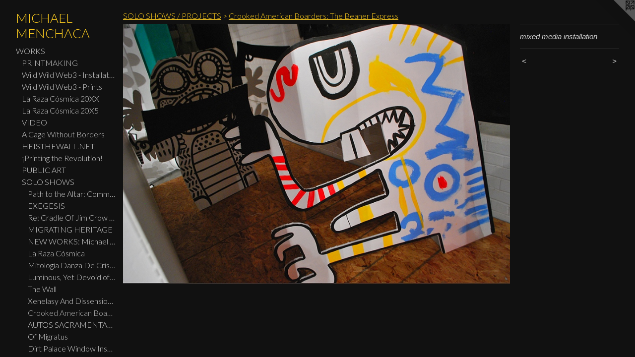

--- FILE ---
content_type: text/html;charset=utf-8
request_url: https://michaelmenchaca.com/artwork/2253923-mixed-media-installation.html
body_size: 5109
content:
<!doctype html><html class="no-js a-image mobile-title-align--center has-mobile-menu-icon--left p-artwork has-page-nav l-bricks mobile-menu-align--center has-wall-text "><head><meta charset="utf-8" /><meta content="IE=edge" http-equiv="X-UA-Compatible" /><meta http-equiv="X-OPP-Site-Id" content="33022" /><meta http-equiv="X-OPP-Revision" content="8233" /><meta http-equiv="X-OPP-Locke-Environment" content="production" /><meta http-equiv="X-OPP-Locke-Release" content="v0.0.141" /><title>MICHAEL MENCHACA</title><link rel="canonical" href="https://michaelmenchaca.com/artwork/2253923-mixed%20media%20installation.html" /><meta content="website" property="og:type" /><meta property="og:url" content="https://michaelmenchaca.com/artwork/2253923-mixed%20media%20installation.html" /><meta property="og:title" content="mixed media installation" /><meta content="width=device-width, initial-scale=1" name="viewport" /><link type="text/css" rel="stylesheet" href="//cdnjs.cloudflare.com/ajax/libs/normalize/3.0.2/normalize.min.css" /><link type="text/css" rel="stylesheet" media="only all" href="//maxcdn.bootstrapcdn.com/font-awesome/4.3.0/css/font-awesome.min.css" /><link type="text/css" rel="stylesheet" media="not all and (min-device-width: 600px) and (min-device-height: 600px)" href="/release/locke/production/v0.0.141/css/small.css" /><link type="text/css" rel="stylesheet" media="only all and (min-device-width: 600px) and (min-device-height: 600px)" href="/release/locke/production/v0.0.141/css/large-bricks.css" /><link type="text/css" rel="stylesheet" media="not all and (min-device-width: 600px) and (min-device-height: 600px)" href="/r17700539050000008233/css/small-site.css" /><link type="text/css" rel="stylesheet" media="only all and (min-device-width: 600px) and (min-device-height: 600px)" href="/r17700539050000008233/css/large-site.css" /><link type="text/css" rel="stylesheet" media="only all and (min-device-width: 600px) and (min-device-height: 600px)" href="//fonts.googleapis.com/css?family=Lato:300" /><link type="text/css" rel="stylesheet" media="not all and (min-device-width: 600px) and (min-device-height: 600px)" href="//fonts.googleapis.com/css?family=Lato:300&amp;text=MENUHomeWORKSTA%2FBICVPDFsL%20%26" /><script>window.OPP = window.OPP || {};
OPP.modernMQ = 'only all';
OPP.smallMQ = 'not all and (min-device-width: 600px) and (min-device-height: 600px)';
OPP.largeMQ = 'only all and (min-device-width: 600px) and (min-device-height: 600px)';
OPP.downURI = '/x/0/2/2/33022/.down';
OPP.gracePeriodURI = '/x/0/2/2/33022/.grace_period';
OPP.imgL = function (img) {
  !window.lazySizes && img.onerror();
};
OPP.imgE = function (img) {
  img.onerror = img.onload = null;
  img.src = img.getAttribute('data-src');
  //img.srcset = img.getAttribute('data-srcset');
};</script><script src="/release/locke/production/v0.0.141/js/modernizr.js"></script><script src="/release/locke/production/v0.0.141/js/masonry.js"></script><script src="/release/locke/production/v0.0.141/js/respimage.js"></script><script src="/release/locke/production/v0.0.141/js/ls.aspectratio.js"></script><script src="/release/locke/production/v0.0.141/js/lazysizes.js"></script><script src="/release/locke/production/v0.0.141/js/large.js"></script><script src="/release/locke/production/v0.0.141/js/hammer.js"></script><script>if (!Modernizr.mq('only all')) { document.write('<link type="text/css" rel="stylesheet" href="/release/locke/production/v0.0.141/css/minimal.css">') }</script><style>.media-max-width {
  display: block;
}

@media (min-height: 691px) {

  .media-max-width {
    max-width: 876.0px;
  }

}

@media (max-height: 691px) {

  .media-max-width {
    max-width: 126.6326530612245vh;
  }

}</style><!-- Global Site Tag (gtag.js) - Google Analytics --><script async="" src="https://www.googletagmanager.com/gtag/js?id=G-F19BPL57K7"></script><script>window.dataLayer = window.dataLayer || [];function gtag(){dataLayer.push(arguments)};gtag('js', new Date());gtag('config', 'G-F19BPL57K7');</script></head><body><header id="header"><a class=" site-title" href="/home.html"><span class=" site-title-text u-break-word">MICHAEL MENCHACA</span><div class=" site-title-media"></div></a><a id="mobile-menu-icon" class="mobile-menu-icon hidden--no-js hidden--large"><svg viewBox="0 0 21 17" width="21" height="17" fill="currentColor"><rect x="0" y="0" width="21" height="3" rx="0"></rect><rect x="0" y="7" width="21" height="3" rx="0"></rect><rect x="0" y="14" width="21" height="3" rx="0"></rect></svg></a></header><nav class=" hidden--large"><ul class=" site-nav"><li class="nav-item nav-home "><a class="nav-link " href="/home.html">Home</a></li><li class="nav-item expanded nav-museum "><a class="nav-link " href="/section/249938.html">WORKS</a><ul><li class="nav-gallery nav-item expanded "><a class="nav-link " href="/section/249943-PRINTMAKING.html">PRINTMAKING</a></li><li class="nav-gallery nav-item expanded "><a class="nav-link " href="/section/545480-Wild%20Wild%20Web3%20-%2017th%20International%20Graphica%20Creativa%20Print%20Triennial.html">Wild Wild Web3 - Installation</a></li><li class="nav-gallery nav-item expanded "><a class="nav-link " href="/section/508473-Wild%20Wild%20Web3%20-%20Print%20Series.html">Wild Wild Web3 - Prints</a></li><li class="nav-gallery nav-item expanded "><a class="nav-link " href="/section/486227-La%20Raza%20C%c3%b3smica%2020XX.html">La Raza Cósmica 20XX</a></li><li class="nav-gallery nav-item expanded "><a class="nav-link " href="/section/524573-La%20Raza%20C%c3%b3smica%2020X5.html">La Raza Cósmica 20X5</a></li><li class="nav-gallery nav-item expanded "><a class="nav-link " href="/section/382004-VIDEO.html">VIDEO</a></li><li class="nav-gallery nav-item expanded "><a class="nav-link " href="/section/502044-A%20Cage%20Without%20Borders.html">A Cage Without Borders</a></li><li class="nav-gallery nav-item expanded "><a class="nav-link " href="/artwork/4875649-heisthewall%2enet.html">HEISTHEWALL.NET</a></li><li class="nav-gallery nav-item expanded "><a class="nav-link " href="/section/505783-%c2%a1Printing%20the%20Revolution%21%20The%20Rise%20and%20Impact%20of%20Chicano%20Graphics%2c%201965%20to%20Now.html">¡Printing the Revolution!</a></li><li class="nav-item expanded nav-museum "><a class="nav-link " href="/section/468777-PUBLIC%20ART.html">PUBLIC ART</a><ul><li class="nav-gallery nav-item "><a class="nav-link " href="/section/467005-The%20Plaza%20de%20Fundaci%c3%b3n%2c%20San%20Antonio%2c%20TX.html">San Pedro Creek</a></li><li class="nav-gallery nav-item "><a class="nav-link " href="/section/471227-Consolidated%20Rental%20Car%20Facility%20-%20San%20Antonio%20International%20Airport.html">CONRAC (SAT)</a></li><li class="nav-gallery nav-item "><a class="nav-link " href="/section/507013-Hope%20Is%20A%20Discipline%2c%20Mural%20at%20the%20Paul%20Creative%20Art%20Center%20at%20the%20University%20of%20New%20Hampshire.html">Hope Is A Discipline</a></li><li class="nav-gallery nav-item "><a class="nav-link " href="/section/402503-Roger%20Williams%20National%20Memorial%20Park%2c%20Providence%2c%20RI.html">Roger Williams National Memorial Park, Providence, RI</a></li></ul></li><li class="nav-item expanded nav-museum "><a class="nav-link " href="/section/468776-SOLO%20SHOWS%20%2f%20PROJECTS.html">SOLO SHOWS</a><ul><li class="nav-gallery nav-item expanded "><a class="nav-link " href="/artwork/5432513-Path%20To%20The%20Altar.html">Path to the Altar: Community Ofrendas</a></li><li class="nav-gallery nav-item expanded "><a class="nav-link " href="/section/465770-EXEGESIS.html">EXEGESIS
</a></li><li class="nav-gallery nav-item expanded "><a class="nav-link " href="/section/507153-Re%3a%20Cradle%20Of%20Jim%20Crow%202%2e0.html">Re: Cradle Of Jim Crow 2.0</a></li><li class="nav-gallery nav-item expanded "><a class="nav-link " href="/section/483502-MIGRATING%20HERITAGE.html">MIGRATING HERITAGE</a></li><li class="nav-gallery nav-item expanded "><a class="nav-link " href="/section/341159-NEW%20WORKS%3a%20Michael%20Menchaca.html">NEW WORKS: Michael Menchaca</a></li><li class="nav-gallery nav-item expanded "><a class="nav-link " href="/section/481717-La%20Raza%20C%c3%b3smica%20at%20MACLA.html">La Raza Cósmica</a></li><li class="nav-gallery nav-item expanded "><a class="nav-link " href="/section/479486-Mitologia%20Danza%20De%20Cristal%20at%20the%20Perry%20Glass%20Studio.html">Mitologia Danza De Cristal</a></li><li class="nav-gallery nav-item expanded "><a class="nav-link " href="/section/421620-Luminous%2c%20Yet%20Devoid%20of%20Chroma.html">Luminous, Yet Devoid of Chroma</a></li><li class="nav-gallery nav-item expanded "><a class="nav-link " href="/section/479485-%22The%20Wall%22%20at%20The%20American%20University%20Museum.html">The Wall</a></li><li class="nav-gallery nav-item expanded "><a class="nav-link " href="/section/452693-Xenelasy%20And%20DissensionMay%2027%20%e2%80%94%20June%2024%2c%202017.html">Xenelasy And Dissension
May 27 — June 24, 2017</a></li><li class="nav-gallery nav-item expanded "><a class="selected nav-link " href="/section/262204-Crooked%20American%20Boarders%3a%20The%20Beaner%20Express.html">Crooked American Boarders: The Beaner Express</a></li><li class="nav-gallery nav-item expanded "><a class="nav-link " href="/section/361608-AUTOS%20SACRAMENTALES.html">AUTOS SACRAMENTALES</a></li><li class="nav-gallery nav-item expanded "><a class="nav-link " href="/section/296512-Of%20Migratus.html">Of Migratus</a></li><li class="nav-gallery nav-item expanded "><a class="nav-link " href="/section/410768-Dirt%20Palace%20Window%20Installation.html">Dirt Palace Window Installation</a></li><li class="nav-gallery nav-item expanded "><a class="nav-link " href="/section/366980-Sweven.html">Sweven</a></li><li class="nav-gallery nav-item expanded "><a class="nav-link " href="/section/405082-%22Anda%20y%20no%20tiene%20pies%2c%20habla%20y%20no%20tiene%20boca%22.html">"Anda y no tiene pies, habla y no tiene boca"</a></li></ul></li><li class="nav-gallery nav-item expanded "><a class="nav-link " href="/section/521696-Wild%20Wild%20Web%203%2e0%20Banner.html">WWW3Poster</a></li><li class="nav-gallery nav-item expanded "><a class="nav-link " href="/section/505682-The%201836%20Project%20%28Extended%20Widescreen%20Edition%29.html">The 1836 Project (Extended Widescreen Edition)</a></li><li class="nav-gallery nav-item expanded "><a class="nav-link " href="/section/476797-DIOSES%20NUEVOS.html">Dioses Nuevos</a></li><li class="nav-gallery nav-item expanded "><a class="nav-link " href="/section/483089-The%20Codex%20Silex%20Vallis%20%28The%20Silicon%20Valley%20Codex%29.html">Silicon Valley Codex</a></li><li class="nav-gallery nav-item expanded "><a class="nav-link " href="/section/472851-100%20Years%20of%20Printmaking%20in%20San%20Antonio%3a%20Michael%20Menchaca.html">100 Years of Printmaking</a></li><li class="nav-gallery nav-item expanded "><a class="nav-link " href="/section/432216-Temporary%20Union.html">Temporary Union</a></li><li class="nav-gallery nav-item expanded "><a class="nav-link " href="/section/419586-Neo-Chicano%20Vista.html">Neo-Chicano Vista</a></li><li class="nav-item expanded nav-museum "><a class="nav-link " href="/section/468778-Vignettes%20From%20San%20Antonio.html">Vignettes From San Antonio</a><ul><li class="nav-gallery nav-item "><a class="nav-link " href="/section/464620-Collage%20Works.html">Collage Works</a></li><li class="nav-gallery nav-item "><a class="nav-link " href="/section/458387-Works%20on%20paper.html">Works on Paper</a></li><li class="nav-gallery nav-item "><a class="nav-link " href="/section/4687780000000.html">More Vignettes From San Antonio</a></li></ul></li><li class="nav-gallery nav-item expanded "><a class="nav-link " href="/section/407814-Histrionic%20Mestizaje.html">Histrionic Mestizaje</a></li><li class="nav-item expanded nav-museum "><a class="nav-link " href="/section/410790-Virtual%20Reality%3b%20ca%2e%202013%e2%80%942023.html">Virtual Reality; ca. 2013—2023</a><ul><li class="nav-gallery nav-item "><a class="nav-link " href="/section/522326-Minority%20Report.html">Minority Report</a></li><li class="nav-gallery nav-item "><a class="nav-link " href="/section/392532-Oculus%20Ceremonia.html">Oculus Ceremonia</a></li><li class="nav-gallery nav-item "><a class="nav-link " href="/section/405092-NeoPlastic%20Shaman%20Interceding%20the%20MexiLanka.html">NeoPlastic Shaman Interceding the MexiLanka</a></li><li class="nav-gallery nav-item "><a class="nav-link " href="/section/393354-Oculus%20Ceremonia%20II.html">Oculus Ceremonia II</a></li></ul></li><li class="nav-gallery nav-item expanded "><a class="nav-link " href="/artwork/4596979-Statement%20on%20Social%20Media.html">Statement on Social Media</a></li><li class="nav-gallery nav-item expanded "><a class="nav-link " href="/section/252797-PAINTING%20%26%20DRAWING.html">PAINTING &amp; DRAWING</a></li><li class="nav-gallery nav-item expanded "><a class="nav-link " href="/section/393024-ART%20ON%20FABRIC.html">ART ON FABRIC</a></li><li class="nav-item expanded nav-museum "><a class="nav-link " href="/section/468779-MISC%2e%20PROJECTS.html">MISC. PROJECTS</a><ul><li class="nav-gallery nav-item "><a class="nav-link " href="/section/455389-Set%20Design%20for%20%22Ruby%20Reds%2c%20Big%20Birds%2c%20And%20Burras%22%20performed%20live%20at%20the%20Guadalupe%20Theatre%2c%20San%20Antonio%2c%20TX.html">Set Design for "Ruby Reds, Big Birds, And Burras" performed live at the Guadalupe Theatre, San Antonio, TX</a></li><li class="nav-gallery nav-item "><a class="nav-link " href="/section/251665-Day%20Walk%20In%20New%20World.html">Day Walk In New World</a></li><li class="nav-gallery nav-item "><a class="nav-link " href="/section/305338-Sacred%20Dance%20Of%20Los%20Migratos.html">Sacred Dance Of Los Migratos</a></li><li class="nav-gallery nav-item "><a class="nav-link " href="/section/252610-MCMVECTORS.html">MCMVECTORS</a></li><li class="nav-gallery nav-item "><a class="nav-link " href="/section/4687790000000.html">MORE MISC. PROJECTS</a></li></ul></li><li class="nav-gallery nav-item expanded "><a class="nav-link " href="/section/2499380000000.html">MORE WORKS</a></li></ul></li><li class="nav-news nav-item "><a class="nav-link " href="/news.html">NEWS</a></li><li class="nav-flex1 nav-item "><a class="nav-link " href="/page/1-STATEMENT%2fBIO.html">STATEMENT/BIO</a></li><li class="nav-item nav-pdf1 "><a target="_blank" class="nav-link " href="//img-cache.oppcdn.com/fixed/33022/assets/FOKasvQx0wdxpPqI.pdf">CV</a></li><li class="nav-pdf-links nav-item "><a class="nav-link " href="/pdfs.html">PDFs</a></li><li class="nav-item nav-contact "><a class="nav-link " href="/contact.html">CONTACT</a></li><li class="nav-links nav-item "><a class="nav-link " href="/links.html">LINKS</a></li><li class="nav-item nav-outside2 "><a target="_blank" class="nav-link " href="http://mmprintshop.squarespace.com">SHOP PRINTS &amp; MERCH</a></li></ul></nav><div class=" content"><nav class=" hidden--small" id="nav"><header><a class=" site-title" href="/home.html"><span class=" site-title-text u-break-word">MICHAEL MENCHACA</span><div class=" site-title-media"></div></a></header><ul class=" site-nav"><li class="nav-item nav-home "><a class="nav-link " href="/home.html">Home</a></li><li class="nav-item expanded nav-museum "><a class="nav-link " href="/section/249938.html">WORKS</a><ul><li class="nav-gallery nav-item expanded "><a class="nav-link " href="/section/249943-PRINTMAKING.html">PRINTMAKING</a></li><li class="nav-gallery nav-item expanded "><a class="nav-link " href="/section/545480-Wild%20Wild%20Web3%20-%2017th%20International%20Graphica%20Creativa%20Print%20Triennial.html">Wild Wild Web3 - Installation</a></li><li class="nav-gallery nav-item expanded "><a class="nav-link " href="/section/508473-Wild%20Wild%20Web3%20-%20Print%20Series.html">Wild Wild Web3 - Prints</a></li><li class="nav-gallery nav-item expanded "><a class="nav-link " href="/section/486227-La%20Raza%20C%c3%b3smica%2020XX.html">La Raza Cósmica 20XX</a></li><li class="nav-gallery nav-item expanded "><a class="nav-link " href="/section/524573-La%20Raza%20C%c3%b3smica%2020X5.html">La Raza Cósmica 20X5</a></li><li class="nav-gallery nav-item expanded "><a class="nav-link " href="/section/382004-VIDEO.html">VIDEO</a></li><li class="nav-gallery nav-item expanded "><a class="nav-link " href="/section/502044-A%20Cage%20Without%20Borders.html">A Cage Without Borders</a></li><li class="nav-gallery nav-item expanded "><a class="nav-link " href="/artwork/4875649-heisthewall%2enet.html">HEISTHEWALL.NET</a></li><li class="nav-gallery nav-item expanded "><a class="nav-link " href="/section/505783-%c2%a1Printing%20the%20Revolution%21%20The%20Rise%20and%20Impact%20of%20Chicano%20Graphics%2c%201965%20to%20Now.html">¡Printing the Revolution!</a></li><li class="nav-item expanded nav-museum "><a class="nav-link " href="/section/468777-PUBLIC%20ART.html">PUBLIC ART</a><ul><li class="nav-gallery nav-item "><a class="nav-link " href="/section/467005-The%20Plaza%20de%20Fundaci%c3%b3n%2c%20San%20Antonio%2c%20TX.html">San Pedro Creek</a></li><li class="nav-gallery nav-item "><a class="nav-link " href="/section/471227-Consolidated%20Rental%20Car%20Facility%20-%20San%20Antonio%20International%20Airport.html">CONRAC (SAT)</a></li><li class="nav-gallery nav-item "><a class="nav-link " href="/section/507013-Hope%20Is%20A%20Discipline%2c%20Mural%20at%20the%20Paul%20Creative%20Art%20Center%20at%20the%20University%20of%20New%20Hampshire.html">Hope Is A Discipline</a></li><li class="nav-gallery nav-item "><a class="nav-link " href="/section/402503-Roger%20Williams%20National%20Memorial%20Park%2c%20Providence%2c%20RI.html">Roger Williams National Memorial Park, Providence, RI</a></li></ul></li><li class="nav-item expanded nav-museum "><a class="nav-link " href="/section/468776-SOLO%20SHOWS%20%2f%20PROJECTS.html">SOLO SHOWS</a><ul><li class="nav-gallery nav-item expanded "><a class="nav-link " href="/artwork/5432513-Path%20To%20The%20Altar.html">Path to the Altar: Community Ofrendas</a></li><li class="nav-gallery nav-item expanded "><a class="nav-link " href="/section/465770-EXEGESIS.html">EXEGESIS
</a></li><li class="nav-gallery nav-item expanded "><a class="nav-link " href="/section/507153-Re%3a%20Cradle%20Of%20Jim%20Crow%202%2e0.html">Re: Cradle Of Jim Crow 2.0</a></li><li class="nav-gallery nav-item expanded "><a class="nav-link " href="/section/483502-MIGRATING%20HERITAGE.html">MIGRATING HERITAGE</a></li><li class="nav-gallery nav-item expanded "><a class="nav-link " href="/section/341159-NEW%20WORKS%3a%20Michael%20Menchaca.html">NEW WORKS: Michael Menchaca</a></li><li class="nav-gallery nav-item expanded "><a class="nav-link " href="/section/481717-La%20Raza%20C%c3%b3smica%20at%20MACLA.html">La Raza Cósmica</a></li><li class="nav-gallery nav-item expanded "><a class="nav-link " href="/section/479486-Mitologia%20Danza%20De%20Cristal%20at%20the%20Perry%20Glass%20Studio.html">Mitologia Danza De Cristal</a></li><li class="nav-gallery nav-item expanded "><a class="nav-link " href="/section/421620-Luminous%2c%20Yet%20Devoid%20of%20Chroma.html">Luminous, Yet Devoid of Chroma</a></li><li class="nav-gallery nav-item expanded "><a class="nav-link " href="/section/479485-%22The%20Wall%22%20at%20The%20American%20University%20Museum.html">The Wall</a></li><li class="nav-gallery nav-item expanded "><a class="nav-link " href="/section/452693-Xenelasy%20And%20DissensionMay%2027%20%e2%80%94%20June%2024%2c%202017.html">Xenelasy And Dissension
May 27 — June 24, 2017</a></li><li class="nav-gallery nav-item expanded "><a class="selected nav-link " href="/section/262204-Crooked%20American%20Boarders%3a%20The%20Beaner%20Express.html">Crooked American Boarders: The Beaner Express</a></li><li class="nav-gallery nav-item expanded "><a class="nav-link " href="/section/361608-AUTOS%20SACRAMENTALES.html">AUTOS SACRAMENTALES</a></li><li class="nav-gallery nav-item expanded "><a class="nav-link " href="/section/296512-Of%20Migratus.html">Of Migratus</a></li><li class="nav-gallery nav-item expanded "><a class="nav-link " href="/section/410768-Dirt%20Palace%20Window%20Installation.html">Dirt Palace Window Installation</a></li><li class="nav-gallery nav-item expanded "><a class="nav-link " href="/section/366980-Sweven.html">Sweven</a></li><li class="nav-gallery nav-item expanded "><a class="nav-link " href="/section/405082-%22Anda%20y%20no%20tiene%20pies%2c%20habla%20y%20no%20tiene%20boca%22.html">"Anda y no tiene pies, habla y no tiene boca"</a></li></ul></li><li class="nav-gallery nav-item expanded "><a class="nav-link " href="/section/521696-Wild%20Wild%20Web%203%2e0%20Banner.html">WWW3Poster</a></li><li class="nav-gallery nav-item expanded "><a class="nav-link " href="/section/505682-The%201836%20Project%20%28Extended%20Widescreen%20Edition%29.html">The 1836 Project (Extended Widescreen Edition)</a></li><li class="nav-gallery nav-item expanded "><a class="nav-link " href="/section/476797-DIOSES%20NUEVOS.html">Dioses Nuevos</a></li><li class="nav-gallery nav-item expanded "><a class="nav-link " href="/section/483089-The%20Codex%20Silex%20Vallis%20%28The%20Silicon%20Valley%20Codex%29.html">Silicon Valley Codex</a></li><li class="nav-gallery nav-item expanded "><a class="nav-link " href="/section/472851-100%20Years%20of%20Printmaking%20in%20San%20Antonio%3a%20Michael%20Menchaca.html">100 Years of Printmaking</a></li><li class="nav-gallery nav-item expanded "><a class="nav-link " href="/section/432216-Temporary%20Union.html">Temporary Union</a></li><li class="nav-gallery nav-item expanded "><a class="nav-link " href="/section/419586-Neo-Chicano%20Vista.html">Neo-Chicano Vista</a></li><li class="nav-item expanded nav-museum "><a class="nav-link " href="/section/468778-Vignettes%20From%20San%20Antonio.html">Vignettes From San Antonio</a><ul><li class="nav-gallery nav-item "><a class="nav-link " href="/section/464620-Collage%20Works.html">Collage Works</a></li><li class="nav-gallery nav-item "><a class="nav-link " href="/section/458387-Works%20on%20paper.html">Works on Paper</a></li><li class="nav-gallery nav-item "><a class="nav-link " href="/section/4687780000000.html">More Vignettes From San Antonio</a></li></ul></li><li class="nav-gallery nav-item expanded "><a class="nav-link " href="/section/407814-Histrionic%20Mestizaje.html">Histrionic Mestizaje</a></li><li class="nav-item expanded nav-museum "><a class="nav-link " href="/section/410790-Virtual%20Reality%3b%20ca%2e%202013%e2%80%942023.html">Virtual Reality; ca. 2013—2023</a><ul><li class="nav-gallery nav-item "><a class="nav-link " href="/section/522326-Minority%20Report.html">Minority Report</a></li><li class="nav-gallery nav-item "><a class="nav-link " href="/section/392532-Oculus%20Ceremonia.html">Oculus Ceremonia</a></li><li class="nav-gallery nav-item "><a class="nav-link " href="/section/405092-NeoPlastic%20Shaman%20Interceding%20the%20MexiLanka.html">NeoPlastic Shaman Interceding the MexiLanka</a></li><li class="nav-gallery nav-item "><a class="nav-link " href="/section/393354-Oculus%20Ceremonia%20II.html">Oculus Ceremonia II</a></li></ul></li><li class="nav-gallery nav-item expanded "><a class="nav-link " href="/artwork/4596979-Statement%20on%20Social%20Media.html">Statement on Social Media</a></li><li class="nav-gallery nav-item expanded "><a class="nav-link " href="/section/252797-PAINTING%20%26%20DRAWING.html">PAINTING &amp; DRAWING</a></li><li class="nav-gallery nav-item expanded "><a class="nav-link " href="/section/393024-ART%20ON%20FABRIC.html">ART ON FABRIC</a></li><li class="nav-item expanded nav-museum "><a class="nav-link " href="/section/468779-MISC%2e%20PROJECTS.html">MISC. PROJECTS</a><ul><li class="nav-gallery nav-item "><a class="nav-link " href="/section/455389-Set%20Design%20for%20%22Ruby%20Reds%2c%20Big%20Birds%2c%20And%20Burras%22%20performed%20live%20at%20the%20Guadalupe%20Theatre%2c%20San%20Antonio%2c%20TX.html">Set Design for "Ruby Reds, Big Birds, And Burras" performed live at the Guadalupe Theatre, San Antonio, TX</a></li><li class="nav-gallery nav-item "><a class="nav-link " href="/section/251665-Day%20Walk%20In%20New%20World.html">Day Walk In New World</a></li><li class="nav-gallery nav-item "><a class="nav-link " href="/section/305338-Sacred%20Dance%20Of%20Los%20Migratos.html">Sacred Dance Of Los Migratos</a></li><li class="nav-gallery nav-item "><a class="nav-link " href="/section/252610-MCMVECTORS.html">MCMVECTORS</a></li><li class="nav-gallery nav-item "><a class="nav-link " href="/section/4687790000000.html">MORE MISC. PROJECTS</a></li></ul></li><li class="nav-gallery nav-item expanded "><a class="nav-link " href="/section/2499380000000.html">MORE WORKS</a></li></ul></li><li class="nav-news nav-item "><a class="nav-link " href="/news.html">NEWS</a></li><li class="nav-flex1 nav-item "><a class="nav-link " href="/page/1-STATEMENT%2fBIO.html">STATEMENT/BIO</a></li><li class="nav-item nav-pdf1 "><a target="_blank" class="nav-link " href="//img-cache.oppcdn.com/fixed/33022/assets/FOKasvQx0wdxpPqI.pdf">CV</a></li><li class="nav-pdf-links nav-item "><a class="nav-link " href="/pdfs.html">PDFs</a></li><li class="nav-item nav-contact "><a class="nav-link " href="/contact.html">CONTACT</a></li><li class="nav-links nav-item "><a class="nav-link " href="/links.html">LINKS</a></li><li class="nav-item nav-outside2 "><a target="_blank" class="nav-link " href="http://mmprintshop.squarespace.com">SHOP PRINTS &amp; MERCH</a></li></ul><footer><div class=" copyright">© MICHAEL MENCHACA</div><div class=" credit"><a href="http://otherpeoplespixels.com/ref/michaelmenchaca.com" target="_blank">Website by OtherPeoplesPixels</a></div></footer></nav><main id="main"><a class=" logo hidden--small" href="http://otherpeoplespixels.com/ref/michaelmenchaca.com" title="Website by OtherPeoplesPixels" target="_blank"></a><div class=" page clearfix media-max-width"><h1 class="parent-title title"><a class=" title-segment hidden--small" href="/section/468776-SOLO%20SHOWS%20%2f%20PROJECTS.html">SOLO SHOWS / PROJECTS</a><span class=" title-sep hidden--small"> &gt; </span><a class=" title-segment" href="/section/262204-Crooked%20American%20Boarders%3a%20The%20Beaner%20Express.html">Crooked American Boarders: The Beaner Express</a></h1><div class=" media-and-info"><div class=" page-media-wrapper media"><a class=" page-media" title="mixed media installation" href="/artwork/2253990-mixed%20media%20installation.html" id="media"><img data-aspectratio="876/588" class="u-img " alt="mixed media installation" src="//img-cache.oppcdn.com/fixed/33022/assets/YCz3kSEGjwHrgXrw.jpg" srcset="//img-cache.oppcdn.com/img/v1.0/s:33022/t:QkxBTksrVEVYVCtIRVJF/p:12/g:tl/o:2.5/a:50/q:90/984x588-YCz3kSEGjwHrgXrw.jpg/876x588/a73ce9b70b7cd0de12c592c234b55b4c.jpg 876w,
//img-cache.oppcdn.com/fixed/33022/assets/YCz3kSEGjwHrgXrw.jpg 640w" sizes="(max-device-width: 599px) 100vw,
(max-device-height: 599px) 100vw,
(max-width: 640px) 640px,
(max-height: 429px) 640px,
876px" /></a><a class=" zoom-corner" style="display: none" id="zoom-corner"><span class=" zoom-icon fa fa-search-plus"></span></a><div class="share-buttons a2a_kit social-icons hidden--small" data-a2a-title="mixed media installation" data-a2a-url="https://michaelmenchaca.com/artwork/2253923-mixed%20media%20installation.html"></div></div><div class=" info border-color"><div class=" wall-text border-color"><div class=" wt-item wt-title">mixed media installation</div></div><div class=" page-nav hidden--small border-color clearfix"><a class=" prev" id="artwork-prev" href="/artwork/2253913-mixed%20media%20installation.html">&lt; <span class=" m-hover-show">previous</span></a> <a class=" next" id="artwork-next" href="/artwork/2253990-mixed%20media%20installation.html"><span class=" m-hover-show">next</span> &gt;</a></div></div></div><div class="share-buttons a2a_kit social-icons hidden--large" data-a2a-title="mixed media installation" data-a2a-url="https://michaelmenchaca.com/artwork/2253923-mixed%20media%20installation.html"></div></div></main></div><footer><div class=" copyright">© MICHAEL MENCHACA</div><div class=" credit"><a href="http://otherpeoplespixels.com/ref/michaelmenchaca.com" target="_blank">Website by OtherPeoplesPixels</a></div></footer><div class=" modal zoom-modal" style="display: none" id="zoom-modal"><style>@media (min-aspect-ratio: 73/49) {

  .zoom-media {
    width: auto;
    max-height: 588px;
    height: 100%;
  }

}

@media (max-aspect-ratio: 73/49) {

  .zoom-media {
    height: auto;
    max-width: 876px;
    width: 100%;
  }

}
@supports (object-fit: contain) {
  img.zoom-media {
    object-fit: contain;
    width: 100%;
    height: 100%;
    max-width: 876px;
    max-height: 588px;
  }
}</style><div class=" zoom-media-wrapper"><img onerror="OPP.imgE(this);" onload="OPP.imgL(this);" data-src="//img-cache.oppcdn.com/fixed/33022/assets/YCz3kSEGjwHrgXrw.jpg" data-srcset="//img-cache.oppcdn.com/img/v1.0/s:33022/t:QkxBTksrVEVYVCtIRVJF/p:12/g:tl/o:2.5/a:50/q:90/984x588-YCz3kSEGjwHrgXrw.jpg/876x588/a73ce9b70b7cd0de12c592c234b55b4c.jpg 876w,
//img-cache.oppcdn.com/fixed/33022/assets/YCz3kSEGjwHrgXrw.jpg 640w" data-sizes="(max-device-width: 599px) 100vw,
(max-device-height: 599px) 100vw,
(max-width: 640px) 640px,
(max-height: 429px) 640px,
876px" class="zoom-media lazyload hidden--no-js " alt="mixed media installation" /><noscript><img class="zoom-media " alt="mixed media installation" src="//img-cache.oppcdn.com/fixed/33022/assets/YCz3kSEGjwHrgXrw.jpg" /></noscript></div></div><div class=" offline"></div><script src="/release/locke/production/v0.0.141/js/small.js"></script><script src="/release/locke/production/v0.0.141/js/artwork.js"></script><script>window.oppa=window.oppa||function(){(oppa.q=oppa.q||[]).push(arguments)};oppa('config','pathname','production/v0.0.141/33022');oppa('set','g','true');oppa('set','l','bricks');oppa('set','p','artwork');oppa('set','a','image');oppa('rect','m','media','main');oppa('send');</script><script async="" src="/release/locke/production/v0.0.141/js/analytics.js"></script><script src="https://otherpeoplespixels.com/static/enable-preview.js"></script></body></html>

--- FILE ---
content_type: text/css;charset=utf-8
request_url: https://michaelmenchaca.com/r17700539050000008233/css/large-site.css
body_size: 474
content:
body {
  background-color: #111111;
  font-weight: normal;
  font-style: normal;
  font-family: "Tahoma", "Geneva", sans-serif;
}

body {
  color: #D5D5D5;
}

main a {
  color: #e156c8;
}

main a:hover {
  text-decoration: underline;
  color: #e981d6;
}

main a:visited {
  color: #e981d6;
}

.site-title, .mobile-menu-icon {
  color: #ffce1f;
}

.site-nav, .mobile-menu-link, nav:before, nav:after {
  color: #D5D5D5;
}

.site-nav a {
  color: #D5D5D5;
}

.site-nav a:hover {
  text-decoration: none;
  color: #bcbcbc;
}

.site-nav a:visited {
  color: #D5D5D5;
}

.site-nav a.selected {
  color: #bcbcbc;
}

.site-nav:hover a.selected {
  color: #D5D5D5;
}

footer {
  color: #d6d6d6;
}

footer a {
  color: #e156c8;
}

footer a:hover {
  text-decoration: underline;
  color: #e981d6;
}

footer a:visited {
  color: #e981d6;
}

.title, .news-item-title, .flex-page-title {
  color: #FFCE1F;
}

.title a {
  color: #FFCE1F;
}

.title a:hover {
  text-decoration: none;
  color: #ebb800;
}

.title a:visited {
  color: #FFCE1F;
}

.hr, .hr-before:before, .hr-after:after, .hr-before--small:before, .hr-before--large:before, .hr-after--small:after, .hr-after--large:after {
  border-top-color: #6f6f6f;
}

.button {
  background: #e156c8;
  color: #111111;
}

.social-icon {
  background-color: #D5D5D5;
  color: #111111;
}

.welcome-modal {
  background-color: #000000;
}

.share-button .social-icon {
  color: #D5D5D5;
}

.site-title {
  font-family: "Lato", sans-serif;
  font-style: normal;
  font-weight: 300;
}

.site-nav {
  font-family: "Lato", sans-serif;
  font-style: normal;
  font-weight: 300;
}

.section-title, .parent-title, .news-item-title, .link-name, .preview-placeholder, .preview-image, .flex-page-title {
  font-family: "Lato", sans-serif;
  font-style: normal;
  font-weight: 300;
}

body {
  font-size: 15px;
}

.site-title {
  font-size: 26px;
}

.site-nav {
  font-size: 16px;
}

.title, .news-item-title, .link-name, .flex-page-title {
  font-size: 16px;
}

.border-color {
  border-color: hsla(0, 0%, 83.52941%, 0.2);
}

.p-artwork .page-nav a {
  color: #D5D5D5;
}

.p-artwork .page-nav a:hover {
  text-decoration: none;
  color: #D5D5D5;
}

.p-artwork .page-nav a:visited {
  color: #D5D5D5;
}

.wordy {
  text-align: left;
}